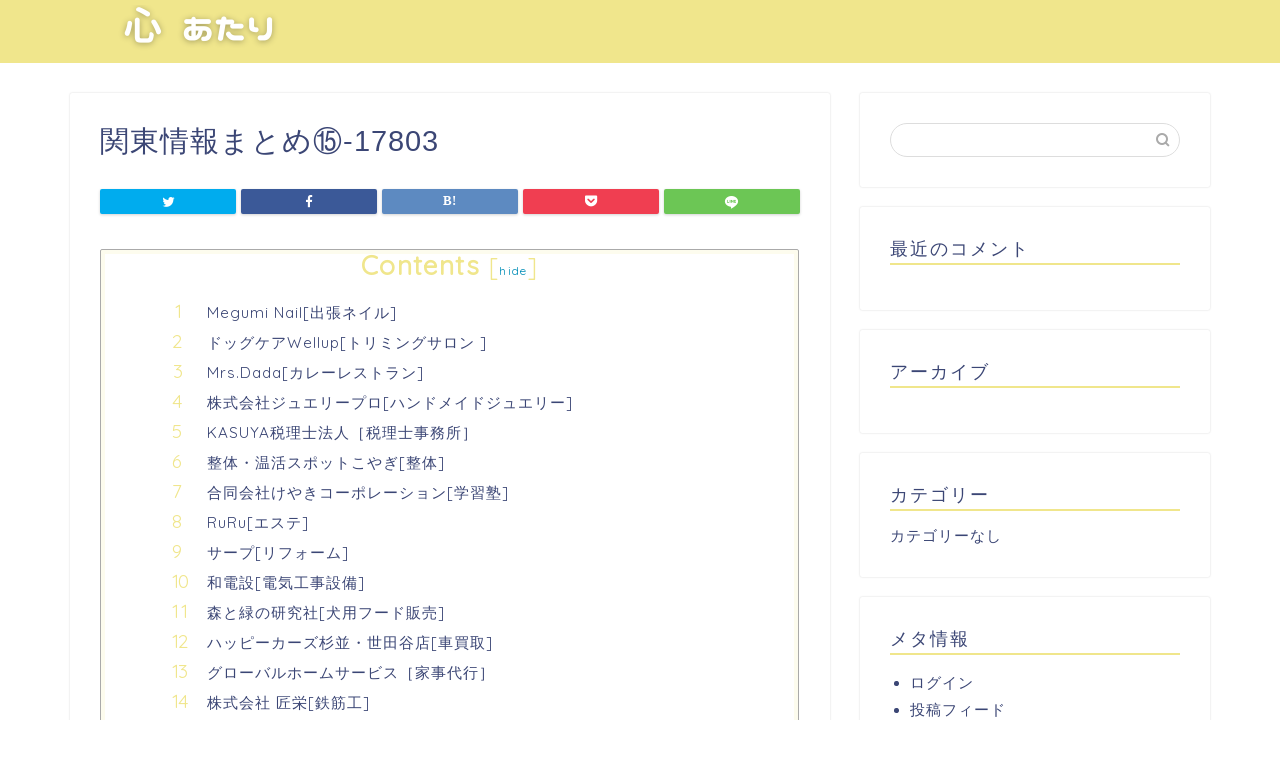

--- FILE ---
content_type: text/html; charset=UTF-8
request_url: https://chrisamerica.net/
body_size: 18948
content:
<!DOCTYPE html>
<html lang="ja">
<head prefix="og: http://ogp.me/ns# fb: http://ogp.me/ns/fb# article: http://ogp.me/ns/article#">
<meta charset="utf-8">
<meta http-equiv="X-UA-Compatible" content="IE=edge">
<meta name="viewport" content="width=device-width, initial-scale=1">
<!-- ここからOGP -->
<meta property="og:type" content="blog">
<meta property="og:title" content="関東情報まとめ⑮-17803｜心あたり"> 
<meta property="og:url" content="https://chrisamerica.net/"> 
<meta property="og:description" content="Megumi Nail[出張ネイル] ネイルをしたいけれどサロンまでなかなか行くことができず諦めている方もいらっしゃるの"> 
<meta property="og:image" content="https://chrisamerica.net/wp-content/themes/jin/img/bg_default.jpg">
<meta property="og:site_name" content="心あたり">
<meta property="fb:admins" content="">
<meta name="twitter:card" content="summary">
<!-- ここまでOGP --> 
<meta name="description" itemprop="description" content="">
<meta name="description" itemprop="description" content="Megumi Nail[出張ネイル] ネイルをしたいけれどサロンまでなかなか行くことができず諦めている方もいらっしゃるの" >

<title>心あたり</title>
<link rel='dns-prefetch' href='//chrisamerica.net' />
<link rel='dns-prefetch' href='//ajax.googleapis.com' />
<link rel='dns-prefetch' href='//cdnjs.cloudflare.com' />
<link rel='dns-prefetch' href='//use.fontawesome.com' />
<link rel='dns-prefetch' href='//s.w.org' />
<link rel="alternate" type="application/rss+xml" title="心あたり &raquo; フィード" href="https://chrisamerica.net/feed/" />
<link rel="alternate" type="application/rss+xml" title="心あたり &raquo; コメントフィード" href="https://chrisamerica.net/comments/feed/" />
		<script type="text/javascript">
			window._wpemojiSettings = {"baseUrl":"https:\/\/s.w.org\/images\/core\/emoji\/12.0.0-1\/72x72\/","ext":".png","svgUrl":"https:\/\/s.w.org\/images\/core\/emoji\/12.0.0-1\/svg\/","svgExt":".svg","source":{"concatemoji":"https:\/\/chrisamerica.net\/wp-includes\/js\/wp-emoji-release.min.js?ver=5.3.6"}};
			!function(e,a,t){var r,n,o,i,p=a.createElement("canvas"),s=p.getContext&&p.getContext("2d");function c(e,t){var a=String.fromCharCode;s.clearRect(0,0,p.width,p.height),s.fillText(a.apply(this,e),0,0);var r=p.toDataURL();return s.clearRect(0,0,p.width,p.height),s.fillText(a.apply(this,t),0,0),r===p.toDataURL()}function l(e){if(!s||!s.fillText)return!1;switch(s.textBaseline="top",s.font="600 32px Arial",e){case"flag":return!c([127987,65039,8205,9895,65039],[127987,65039,8203,9895,65039])&&(!c([55356,56826,55356,56819],[55356,56826,8203,55356,56819])&&!c([55356,57332,56128,56423,56128,56418,56128,56421,56128,56430,56128,56423,56128,56447],[55356,57332,8203,56128,56423,8203,56128,56418,8203,56128,56421,8203,56128,56430,8203,56128,56423,8203,56128,56447]));case"emoji":return!c([55357,56424,55356,57342,8205,55358,56605,8205,55357,56424,55356,57340],[55357,56424,55356,57342,8203,55358,56605,8203,55357,56424,55356,57340])}return!1}function d(e){var t=a.createElement("script");t.src=e,t.defer=t.type="text/javascript",a.getElementsByTagName("head")[0].appendChild(t)}for(i=Array("flag","emoji"),t.supports={everything:!0,everythingExceptFlag:!0},o=0;o<i.length;o++)t.supports[i[o]]=l(i[o]),t.supports.everything=t.supports.everything&&t.supports[i[o]],"flag"!==i[o]&&(t.supports.everythingExceptFlag=t.supports.everythingExceptFlag&&t.supports[i[o]]);t.supports.everythingExceptFlag=t.supports.everythingExceptFlag&&!t.supports.flag,t.DOMReady=!1,t.readyCallback=function(){t.DOMReady=!0},t.supports.everything||(n=function(){t.readyCallback()},a.addEventListener?(a.addEventListener("DOMContentLoaded",n,!1),e.addEventListener("load",n,!1)):(e.attachEvent("onload",n),a.attachEvent("onreadystatechange",function(){"complete"===a.readyState&&t.readyCallback()})),(r=t.source||{}).concatemoji?d(r.concatemoji):r.wpemoji&&r.twemoji&&(d(r.twemoji),d(r.wpemoji)))}(window,document,window._wpemojiSettings);
		</script>
		<style type="text/css">
img.wp-smiley,
img.emoji {
	display: inline !important;
	border: none !important;
	box-shadow: none !important;
	height: 1em !important;
	width: 1em !important;
	margin: 0 .07em !important;
	vertical-align: -0.1em !important;
	background: none !important;
	padding: 0 !important;
}
</style>
	<link rel='stylesheet' id='wp-block-library-css'  href='https://chrisamerica.net/wp-includes/css/dist/block-library/style.min.css?ver=5.3.6' type='text/css' media='all' />
<link rel='stylesheet' id='toc-screen-css'  href='https://chrisamerica.net/wp-content/plugins/table-of-contents-plus/screen.min.css?ver=2106' type='text/css' media='all' />
<link rel='stylesheet' id='theme-style-css'  href='https://chrisamerica.net/wp-content/themes/jin/style.css?ver=5.3.6' type='text/css' media='all' />
<link rel='stylesheet' id='fontawesome-style-css'  href='https://use.fontawesome.com/releases/v5.6.3/css/all.css?ver=5.3.6' type='text/css' media='all' />
<link rel='stylesheet' id='swiper-style-css'  href='https://cdnjs.cloudflare.com/ajax/libs/Swiper/4.0.7/css/swiper.min.css?ver=5.3.6' type='text/css' media='all' />
<link rel='https://api.w.org/' href='https://chrisamerica.net/wp-json/' />
<link rel="canonical" href="https://chrisamerica.net/" />
<link rel='shortlink' href='https://chrisamerica.net/' />
<link rel="alternate" type="application/json+oembed" href="https://chrisamerica.net/wp-json/oembed/1.0/embed?url=https%3A%2F%2Fchrisamerica.net%2F" />
<link rel="alternate" type="text/xml+oembed" href="https://chrisamerica.net/wp-json/oembed/1.0/embed?url=https%3A%2F%2Fchrisamerica.net%2F&#038;format=xml" />
<meta name="description" content="Contents1 Megumi Nail[出張ネイル]2 ドッグケアWellup[トリミングサロン ]3 Mrs.Dada[カレーレストラン]4 株式会社ジュエリープロ[ハンドメイドジュエリー]5 KASUYA税理士法" />		<meta property="og:url" content="https://chrisamerica.net/" />
		<meta property="og:title" content="心あたり" />
		<meta property="og:description" content="Contents1 Megumi Nail[出張ネイル]2 ドッグケアWellup[トリミングサロン ]3 Mrs.Dada[カレーレストラン]4 株式会社ジュエリープロ[ハンドメイドジュエリー]5 KASUYA税理士法" />
		<meta property="og:image" content="https://chrisamerica.net/wp-content/plugins/the-sonic-seo/main/../images/no-image.gif" />
		<meta property="og:type" content="website" />
		<meta name="note:card" content="https://chrisamerica.net/wp-content/plugins/the-sonic-seo/main/../images/no-image.gif">
		<meta name="twitter:card" content="summary_large_image" />
		<meta name="twitter:site" content="https://chrisamerica.net/" />
		<meta name="twitter:player" content="" />
		<meta property="fb:app_id" content="" />
			<style type="text/css">
		#wrapper{
							background-color: #fff;
				background-image: url();
					}
		.related-entry-headline-text span:before,
		#comment-title span:before,
		#reply-title span:before{
			background-color: #f0e68c;
			border-color: #f0e68c!important;
		}
		
		#breadcrumb:after,
		#page-top a{	
			background-color: #f0e68c;
		}
				footer{
			background-color: #f0e68c;
		}
		.footer-inner a,
		#copyright,
		#copyright-center{
			border-color: #fff!important;
			color: #fff!important;
		}
		#footer-widget-area
		{
			border-color: #fff!important;
		}
				.page-top-footer a{
			color: #f0e68c!important;
		}
				#breadcrumb ul li,
		#breadcrumb ul li a{
			color: #f0e68c!important;
		}
		
		body,
		a,
		a:link,
		a:visited,
		.my-profile,
		.widgettitle,
		.tabBtn-mag label{
			color: #3b4675;
		}
		a:hover{
			color: #008db7;
		}
						.widget_nav_menu ul > li > a:before,
		.widget_categories ul > li > a:before,
		.widget_pages ul > li > a:before,
		.widget_recent_entries ul > li > a:before,
		.widget_archive ul > li > a:before,
		.widget_archive form:after,
		.widget_categories form:after,
		.widget_nav_menu ul > li > ul.sub-menu > li > a:before,
		.widget_categories ul > li > .children > li > a:before,
		.widget_pages ul > li > .children > li > a:before,
		.widget_nav_menu ul > li > ul.sub-menu > li > ul.sub-menu li > a:before,
		.widget_categories ul > li > .children > li > .children li > a:before,
		.widget_pages ul > li > .children > li > .children li > a:before{
			color: #f0e68c;
		}
		.widget_nav_menu ul .sub-menu .sub-menu li a:before{
			background-color: #3b4675!important;
		}
		footer .footer-widget,
		footer .footer-widget a,
		footer .footer-widget ul li,
		.footer-widget.widget_nav_menu ul > li > a:before,
		.footer-widget.widget_categories ul > li > a:before,
		.footer-widget.widget_recent_entries ul > li > a:before,
		.footer-widget.widget_pages ul > li > a:before,
		.footer-widget.widget_archive ul > li > a:before,
		footer .widget_tag_cloud .tagcloud a:before{
			color: #fff!important;
			border-color: #fff!important;
		}
		footer .footer-widget .widgettitle{
			color: #fff!important;
			border-color: #ffcd44!important;
		}
		footer .widget_nav_menu ul .children .children li a:before,
		footer .widget_categories ul .children .children li a:before,
		footer .widget_nav_menu ul .sub-menu .sub-menu li a:before{
			background-color: #fff!important;
		}
		#drawernav a:hover,
		.post-list-title,
		#prev-next p,
		#toc_container .toc_list li a{
			color: #3b4675!important;
		}
		
		#header-box{
			background-color: #f0e68c;
		}
						@media (min-width: 768px) {
		#header-box .header-box10-bg:before,
		#header-box .header-box11-bg:before{
			border-radius: 2px;
		}
		}
										@media (min-width: 768px) {
			.top-image-meta{
				margin-top: calc(0px - 30px);
			}
		}
		@media (min-width: 1200px) {
			.top-image-meta{
				margin-top: calc(0px);
			}
		}
				.pickup-contents:before{
			background-color: #f0e68c!important;
		}
		
		.main-image-text{
			color: #555;
		}
		.main-image-text-sub{
			color: #555;
		}
		
						#site-info{
			padding-top: 5px!important;
			padding-bottom: 5px!important;
		}
				
		#site-info span a{
			color: #f4f4f4!important;
		}
		
				#headmenu .headsns .line a svg{
			fill: #f4f4f4!important;
		}
		#headmenu .headsns a,
		#headmenu{
			color: #f4f4f4!important;
			border-color:#f4f4f4!important;
		}
						.profile-follow .line-sns a svg{
			fill: #f0e68c!important;
		}
		.profile-follow .line-sns a:hover svg{
			fill: #ffcd44!important;
		}
		.profile-follow a{
			color: #f0e68c!important;
			border-color:#f0e68c!important;
		}
		.profile-follow a:hover,
		#headmenu .headsns a:hover{
			color:#ffcd44!important;
			border-color:#ffcd44!important;
		}
				.search-box:hover{
			color:#ffcd44!important;
			border-color:#ffcd44!important;
		}
				#header #headmenu .headsns .line a:hover svg{
			fill:#ffcd44!important;
		}
		.cps-icon-bar,
		#navtoggle:checked + .sp-menu-open .cps-icon-bar{
			background-color: #f4f4f4;
		}
		#nav-container{
			background-color: #fff;
		}
		.menu-box .menu-item svg{
			fill:#f4f4f4;
		}
		#drawernav ul.menu-box > li > a,
		#drawernav2 ul.menu-box > li > a,
		#drawernav3 ul.menu-box > li > a,
		#drawernav4 ul.menu-box > li > a,
		#drawernav5 ul.menu-box > li > a,
		#drawernav ul.menu-box > li.menu-item-has-children:after,
		#drawernav2 ul.menu-box > li.menu-item-has-children:after,
		#drawernav3 ul.menu-box > li.menu-item-has-children:after,
		#drawernav4 ul.menu-box > li.menu-item-has-children:after,
		#drawernav5 ul.menu-box > li.menu-item-has-children:after{
			color: #f4f4f4!important;
		}
		#drawernav ul.menu-box li a,
		#drawernav2 ul.menu-box li a,
		#drawernav3 ul.menu-box li a,
		#drawernav4 ul.menu-box li a,
		#drawernav5 ul.menu-box li a{
			font-size: 14px!important;
		}
		#drawernav3 ul.menu-box > li{
			color: #3b4675!important;
		}
		#drawernav4 .menu-box > .menu-item > a:after,
		#drawernav3 .menu-box > .menu-item > a:after,
		#drawernav .menu-box > .menu-item > a:after{
			background-color: #f4f4f4!important;
		}
		#drawernav2 .menu-box > .menu-item:hover,
		#drawernav5 .menu-box > .menu-item:hover{
			border-top-color: #f0e68c!important;
		}
				.cps-info-bar a{
			background-color: #ffcd44!important;
		}
				@media (min-width: 768px) {
			.post-list-mag .post-list-item:not(:nth-child(2n)){
				margin-right: 2.6%;
			}
		}
				@media (min-width: 768px) {
			#tab-1:checked ~ .tabBtn-mag li [for="tab-1"]:after,
			#tab-2:checked ~ .tabBtn-mag li [for="tab-2"]:after,
			#tab-3:checked ~ .tabBtn-mag li [for="tab-3"]:after,
			#tab-4:checked ~ .tabBtn-mag li [for="tab-4"]:after{
				border-top-color: #f0e68c!important;
			}
			.tabBtn-mag label{
				border-bottom-color: #f0e68c!important;
			}
		}
		#tab-1:checked ~ .tabBtn-mag li [for="tab-1"],
		#tab-2:checked ~ .tabBtn-mag li [for="tab-2"],
		#tab-3:checked ~ .tabBtn-mag li [for="tab-3"],
		#tab-4:checked ~ .tabBtn-mag li [for="tab-4"],
		#prev-next a.next:after,
		#prev-next a.prev:after,
		.more-cat-button a:hover span:before{
			background-color: #f0e68c!important;
		}
		

		.swiper-slide .post-list-cat,
		.post-list-mag .post-list-cat,
		.post-list-mag3col .post-list-cat,
		.post-list-mag-sp1col .post-list-cat,
		.swiper-pagination-bullet-active,
		.pickup-cat,
		.post-list .post-list-cat,
		#breadcrumb .bcHome a:hover span:before,
		.popular-item:nth-child(1) .pop-num,
		.popular-item:nth-child(2) .pop-num,
		.popular-item:nth-child(3) .pop-num{
			background-color: #ffcd44!important;
		}
		.sidebar-btn a,
		.profile-sns-menu{
			background-color: #ffcd44!important;
		}
		.sp-sns-menu a,
		.pickup-contents-box a:hover .pickup-title{
			border-color: #f0e68c!important;
			color: #f0e68c!important;
		}
				.pro-line svg{
			fill: #f0e68c!important;
		}
		.cps-post-cat a,
		.meta-cat,
		.popular-cat{
			background-color: #ffcd44!important;
			border-color: #ffcd44!important;
		}
		.tagicon,
		.tag-box a,
		#toc_container .toc_list > li,
		#toc_container .toc_title{
			color: #f0e68c!important;
		}
		.widget_tag_cloud a::before{
			color: #3b4675!important;
		}
		.tag-box a,
		#toc_container:before{
			border-color: #f0e68c!important;
		}
		.cps-post-cat a:hover{
			color: #008db7!important;
		}
		.pagination li:not([class*="current"]) a:hover,
		.widget_tag_cloud a:hover{
			background-color: #f0e68c!important;
		}
		.pagination li:not([class*="current"]) a:hover{
			opacity: 0.5!important;
		}
		.pagination li.current a{
			background-color: #f0e68c!important;
			border-color: #f0e68c!important;
		}
		.nextpage a:hover span {
			color: #f0e68c!important;
			border-color: #f0e68c!important;
		}
		.cta-content:before{
			background-color: #6FBFCA!important;
		}
		.cta-text,
		.info-title{
			color: #fff!important;
		}
		#footer-widget-area.footer_style1 .widgettitle{
			border-color: #ffcd44!important;
		}
		.sidebar_style1 .widgettitle,
		.sidebar_style5 .widgettitle{
			border-color: #f0e68c!important;
		}
		.sidebar_style2 .widgettitle,
		.sidebar_style4 .widgettitle,
		.sidebar_style6 .widgettitle,
		#home-bottom-widget .widgettitle,
		#home-top-widget .widgettitle,
		#post-bottom-widget .widgettitle,
		#post-top-widget .widgettitle{
			background-color: #f0e68c!important;
		}
		#home-bottom-widget .widget_search .search-box input[type="submit"],
		#home-top-widget .widget_search .search-box input[type="submit"],
		#post-bottom-widget .widget_search .search-box input[type="submit"],
		#post-top-widget .widget_search .search-box input[type="submit"]{
			background-color: #ffcd44!important;
		}
		
		.tn-logo-size{
			font-size: 100%!important;
		}
		@media (min-width: 768px) {
		.tn-logo-size img{
			width: calc(100%*2.2)!important;
		}
		}
		@media (min-width: 1200px) {
		.tn-logo-size img{
			width: 100%!important;
		}
		}
		.sp-logo-size{
			font-size: 100%!important;
		}
		.sp-logo-size img{
			width: 100%!important;
		}
				.cps-post-main ul > li:before,
		.cps-post-main ol > li:before{
			background-color: #ffcd44!important;
		}
		.profile-card .profile-title{
			background-color: #f0e68c!important;
		}
		.profile-card{
			border-color: #f0e68c!important;
		}
		.cps-post-main a{
			color:#008db7;
		}
		.cps-post-main .marker{
			background: -webkit-linear-gradient( transparent 60%, #ffcedb 0% ) ;
			background: linear-gradient( transparent 60%, #ffcedb 0% ) ;
		}
		.cps-post-main .marker2{
			background: -webkit-linear-gradient( transparent 60%, #a9eaf2 0% ) ;
			background: linear-gradient( transparent 60%, #a9eaf2 0% ) ;
		}
		
		
		.simple-box1{
			border-color:#ef9b9b!important;
		}
		.simple-box2{
			border-color:#f2bf7d!important;
		}
		.simple-box3{
			border-color:#b5e28a!important;
		}
		.simple-box4{
			border-color:#7badd8!important;
		}
		.simple-box4:before{
			background-color: #7badd8;
		}
		.simple-box5{
			border-color:#e896c7!important;
		}
		.simple-box5:before{
			background-color: #e896c7;
		}
		.simple-box6{
			background-color:#fffdef!important;
		}
		.simple-box7{
			border-color:#def1f9!important;
		}
		.simple-box7:before{
			background-color:#def1f9!important;
		}
		.simple-box8{
			border-color:#96ddc1!important;
		}
		.simple-box8:before{
			background-color:#96ddc1!important;
		}
		.simple-box9:before{
			background-color:#e1c0e8!important;
		}
				.simple-box9:after{
			border-color:#e1c0e8 #e1c0e8 #fff #fff!important;
		}
				
		.kaisetsu-box1:before,
		.kaisetsu-box1-title{
			background-color:#ffb49e!important;
		}
		.kaisetsu-box2{
			border-color:#89c2f4!important;
		}
		.kaisetsu-box2-title{
			background-color:#89c2f4!important;
		}
		.kaisetsu-box4{
			border-color:#ea91a9!important;
		}
		.kaisetsu-box4-title{
			background-color:#ea91a9!important;
		}
		.kaisetsu-box5:before{
			background-color:#57b3ba!important;
		}
		.kaisetsu-box5-title{
			background-color:#57b3ba!important;
		}
		
		.concept-box1{
			border-color:#85db8f!important;
		}
		.concept-box1:after{
			background-color:#85db8f!important;
		}
		.concept-box1:before{
			content:"ポイント"!important;
			color:#85db8f!important;
		}
		.concept-box2{
			border-color:#f7cf6a!important;
		}
		.concept-box2:after{
			background-color:#f7cf6a!important;
		}
		.concept-box2:before{
			content:"注意点"!important;
			color:#f7cf6a!important;
		}
		.concept-box3{
			border-color:#86cee8!important;
		}
		.concept-box3:after{
			background-color:#86cee8!important;
		}
		.concept-box3:before{
			content:"良い例"!important;
			color:#86cee8!important;
		}
		.concept-box4{
			border-color:#ed8989!important;
		}
		.concept-box4:after{
			background-color:#ed8989!important;
		}
		.concept-box4:before{
			content:"悪い例"!important;
			color:#ed8989!important;
		}
		.concept-box5{
			border-color:#9e9e9e!important;
		}
		.concept-box5:after{
			background-color:#9e9e9e!important;
		}
		.concept-box5:before{
			content:"参考"!important;
			color:#9e9e9e!important;
		}
		.concept-box6{
			border-color:#8eaced!important;
		}
		.concept-box6:after{
			background-color:#8eaced!important;
		}
		.concept-box6:before{
			content:"メモ"!important;
			color:#8eaced!important;
		}
		
		.innerlink-box1,
		.blog-card{
			border-color:#73bc9b!important;
		}
		.innerlink-box1-title{
			background-color:#73bc9b!important;
			border-color:#73bc9b!important;
		}
		.innerlink-box1:before,
		.blog-card-hl-box{
			background-color:#73bc9b!important;
		}
				
		.color-button01 a,
		.color-button01 a:hover,
		.color-button01:before{
			background-color: #008db7!important;
		}
		.top-image-btn-color a,
		.top-image-btn-color a:hover,
		.top-image-btn-color:before{
			background-color: #ffcd44!important;
		}
		.color-button02 a,
		.color-button02 a:hover,
		.color-button02:before{
			background-color: #d9333f!important;
		}
		
		.color-button01-big a,
		.color-button01-big a:hover,
		.color-button01-big:before{
			background-color: #3296d1!important;
		}
		.color-button01-big a,
		.color-button01-big:before{
			border-radius: 5px!important;
		}
		.color-button01-big a{
			padding-top: 20px!important;
			padding-bottom: 20px!important;
		}
		
		.color-button02-big a,
		.color-button02-big a:hover,
		.color-button02-big:before{
			background-color: #83d159!important;
		}
		.color-button02-big a,
		.color-button02-big:before{
			border-radius: 5px!important;
		}
		.color-button02-big a{
			padding-top: 20px!important;
			padding-bottom: 20px!important;
		}
				.color-button01-big{
			width: 75%!important;
		}
		.color-button02-big{
			width: 75%!important;
		}
				
		
					.top-image-btn-color:before,
			.color-button01:before,
			.color-button02:before,
			.color-button01-big:before,
			.color-button02-big:before{
				bottom: -1px;
				left: -1px;
				width: 100%;
				height: 100%;
				border-radius: 6px;
				box-shadow: 0px 1px 5px 0px rgba(0, 0, 0, 0.25);
				-webkit-transition: all .4s;
				transition: all .4s;
			}
			.top-image-btn-color a:hover,
			.color-button01 a:hover,
			.color-button02 a:hover,
			.color-button01-big a:hover,
			.color-button02-big a:hover{
				-webkit-transform: translateY(2px);
				transform: translateY(2px);
				-webkit-filter: brightness(0.95);
				 filter: brightness(0.95);
			}
			.top-image-btn-color:hover:before,
			.color-button01:hover:before,
			.color-button02:hover:before,
			.color-button01-big:hover:before,
			.color-button02-big:hover:before{
				-webkit-transform: translateY(2px);
				transform: translateY(2px);
				box-shadow: none!important;
			}
				
		.h2-style01 h2,
		.h2-style02 h2:before,
		.h2-style03 h2,
		.h2-style04 h2:before,
		.h2-style05 h2,
		.h2-style07 h2:before,
		.h2-style07 h2:after,
		.h3-style03 h3:before,
		.h3-style02 h3:before,
		.h3-style05 h3:before,
		.h3-style07 h3:before,
		.h2-style08 h2:after,
		.h2-style10 h2:before,
		.h2-style10 h2:after,
		.h3-style02 h3:after,
		.h4-style02 h4:before{
			background-color: #f0e68c!important;
		}
		.h3-style01 h3,
		.h3-style04 h3,
		.h3-style05 h3,
		.h3-style06 h3,
		.h4-style01 h4,
		.h2-style02 h2,
		.h2-style08 h2,
		.h2-style08 h2:before,
		.h2-style09 h2,
		.h4-style03 h4{
			border-color: #f0e68c!important;
		}
		.h2-style05 h2:before{
			border-top-color: #f0e68c!important;
		}
		.h2-style06 h2:before,
		.sidebar_style3 .widgettitle:after{
			background-image: linear-gradient(
				-45deg,
				transparent 25%,
				#f0e68c 25%,
				#f0e68c 50%,
				transparent 50%,
				transparent 75%,
				#f0e68c 75%,
				#f0e68c			);
		}
				.jin-h2-icons.h2-style02 h2 .jic:before,
		.jin-h2-icons.h2-style04 h2 .jic:before,
		.jin-h2-icons.h2-style06 h2 .jic:before,
		.jin-h2-icons.h2-style07 h2 .jic:before,
		.jin-h2-icons.h2-style08 h2 .jic:before,
		.jin-h2-icons.h2-style09 h2 .jic:before,
		.jin-h2-icons.h2-style10 h2 .jic:before,
		.jin-h3-icons.h3-style01 h3 .jic:before,
		.jin-h3-icons.h3-style02 h3 .jic:before,
		.jin-h3-icons.h3-style03 h3 .jic:before,
		.jin-h3-icons.h3-style04 h3 .jic:before,
		.jin-h3-icons.h3-style05 h3 .jic:before,
		.jin-h3-icons.h3-style06 h3 .jic:before,
		.jin-h3-icons.h3-style07 h3 .jic:before,
		.jin-h4-icons.h4-style01 h4 .jic:before,
		.jin-h4-icons.h4-style02 h4 .jic:before,
		.jin-h4-icons.h4-style03 h4 .jic:before,
		.jin-h4-icons.h4-style04 h4 .jic:before{
			color:#f0e68c;
		}
		
		@media all and (-ms-high-contrast:none){
			*::-ms-backdrop, .color-button01:before,
			.color-button02:before,
			.color-button01-big:before,
			.color-button02-big:before{
				background-color: #595857!important;
			}
		}
		
		.jin-lp-h2 h2,
		.jin-lp-h2 h2{
			background-color: transparent!important;
			border-color: transparent!important;
			color: #3b4675!important;
		}
		.jincolumn-h3style2{
			border-color:#f0e68c!important;
		}
		.jinlph2-style1 h2:first-letter{
			color:#f0e68c!important;
		}
		.jinlph2-style2 h2,
		.jinlph2-style3 h2{
			border-color:#f0e68c!important;
		}
		.jin-photo-title .jin-fusen1-down,
		.jin-photo-title .jin-fusen1-even,
		.jin-photo-title .jin-fusen1-up{
			border-left-color:#f0e68c;
		}
		.jin-photo-title .jin-fusen2,
		.jin-photo-title .jin-fusen3{
			background-color:#f0e68c;
		}
		.jin-photo-title .jin-fusen2:before,
		.jin-photo-title .jin-fusen3:before {
			border-top-color: #f0e68c;
		}
		
		
	</style>
<style type="text/css">.recentcomments a{display:inline !important;padding:0 !important;margin:0 !important;}</style><link rel="icon" href="https://chrisamerica.net/wp-content/uploads/sites/96/cropped-d1db254b79fc4d67fe4f2503be18f679efc6d21bc7cb5b61457721064d6f7e85-32x32.png" sizes="32x32" />
<link rel="icon" href="https://chrisamerica.net/wp-content/uploads/sites/96/cropped-d1db254b79fc4d67fe4f2503be18f679efc6d21bc7cb5b61457721064d6f7e85-192x192.png" sizes="192x192" />
<link rel="apple-touch-icon-precomposed" href="https://chrisamerica.net/wp-content/uploads/sites/96/cropped-d1db254b79fc4d67fe4f2503be18f679efc6d21bc7cb5b61457721064d6f7e85-180x180.png" />
<meta name="msapplication-TileImage" content="https://chrisamerica.net/wp-content/uploads/sites/96/cropped-d1db254b79fc4d67fe4f2503be18f679efc6d21bc7cb5b61457721064d6f7e85-270x270.png" />
<style>:root .has-tsnc-black-color{color: #000;}:root .has-tsnc-black-background-color{background-color: #000;}:root .has-tsnc-white-color{color: #fff;}:root .has-tsnc-white-background-color{background-color: #fff;}:root .has-tsnc-red-color{color: #f44f4f;}:root .has-tsnc-red-background-color{background-color: #f44f4f;}:root .has-tsnc-body-background-color-color{color: #ecebe1;}:root .has-tsnc-body-background-color-background-color{background-color: #ecebe1;}:root .has-tsnc-main-color-color{color: #00b1c3;}:root .has-tsnc-main-color-background-color{background-color: #00b1c3;}:root .has-tsnc-sub-main-color-color{color: #f9f9f9;}:root .has-tsnc-sub-main-color-background-color{background-color: #f9f9f9;}:root .has-tsnc-sub-color-color{color: #0099cc;}:root .has-tsnc-sub-color-background-color{background-color: #0099cc;}:root .has-tsnc-accent-color-color{color: #cc295f;}:root .has-tsnc-accent-color-background-color{background-color: #cc295f;}:root .has-tsnc-text-color-color{color: #333;}:root .has-tsnc-text-color-background-color{background-color: #333;}:root .has-tsnc-link-color-color{color: #0099cc;}:root .has-tsnc-link-color-background-color{background-color: #0099cc;}:root .has-tsnc-button-color-color{color: #fff;}:root .has-tsnc-button-color-background-color{background-color: #fff;}</style>



</head>
<body class="home page-template-default page page-id-19" id="nofont-style">
<div id="wrapper">

		
	<div id="scroll-content" class="animate">
	
		<!--ヘッダー-->

					<div id="header-box" class="tn_on header-box animate">
	<div id="header" class="header-type1 header animate">
				
		<div id="site-info" class="ef">
							<span class="tn-logo-size"><a href='https://chrisamerica.net/' title='心あたり' rel='home'><img src='https://chrisamerica.net/wp-content/uploads/sites/96/ed4c4afb1e7ac89073c0e40c46b03c112349a039f9ac60078b3ead3147641422.png' alt=''></a></span>
					</div>

		
	
			</div>
	
		
</div>
	
			
		<!--ヘッダー-->

		<div class="clearfix"></div>

			
											
		
	<div id="contents">

		<!--メインコンテンツ-->
		<main id="main-contents" class="main-contents article_style1 animate" itemprop="mainContentOfPage">
			
													
			<section class="cps-post-box hentry">
									<article class="cps-post">
						<header class="cps-post-header">
							<h1 class="cps-post-title entry-title" itemprop="headline">関東情報まとめ⑮-17803</h1>
							<div class="cps-post-meta vcard">
								<span class="writer fn" itemprop="author" itemscope itemtype="http://schema.org/Person"><span itemprop="name">iino</span></span>
								<span class="cps-post-date"><time class="published updated" datetime="2020-09-15T09:15:55+09:00"></time></span>
							</div>
						</header>
													<div class="cps-post-thumb" itemscope itemtype="http://schema.org/ImageObject">
															</div>
																											<div class="share-top sns-design-type01">
	<div class="sns-top">
		<ol>
			<!--ツイートボタン-->
							<li class="twitter"><a href="https://twitter.com/intent/tweet?url=https%3A%2F%2Fchrisamerica.net%2F&text=%E9%96%A2%E6%9D%B1%E6%83%85%E5%A0%B1%E3%81%BE%E3%81%A8%E3%82%81%E2%91%AE-17803 - 心あたり&via=&tw_p=tweetbutton"><i class="jic jin-ifont-twitter"></i></a>
				</li>
						<!--Facebookボタン-->
							<li class="facebook">
				<a href="https://www.facebook.com/sharer.php?src=bm&u=https%3A%2F%2Fchrisamerica.net%2F&t=%E9%96%A2%E6%9D%B1%E6%83%85%E5%A0%B1%E3%81%BE%E3%81%A8%E3%82%81%E2%91%AE-17803 - 心あたり" onclick="javascript:window.open(this.href, '', 'menubar=no,toolbar=no,resizable=yes,scrollbars=yes,height=300,width=600');return false;"><i class="jic jin-ifont-facebook-t" aria-hidden="true"></i></a>
				</li>
						<!--はてブボタン-->
							<li class="hatebu">
				<a href="http://b.hatena.ne.jp/add?mode=confirm&url=https%3A%2F%2Fchrisamerica.net%2F" onclick="javascript:window.open(this.href, '', 'menubar=no,toolbar=no,resizable=yes,scrollbars=yes,height=400,width=510');return false;" ><i class="font-hatena"></i></a>
				</li>
						<!--Poketボタン-->
							<li class="pocket">
				<a href="http://getpocket.com/edit?url=https%3A%2F%2Fchrisamerica.net%2F&title=%E9%96%A2%E6%9D%B1%E6%83%85%E5%A0%B1%E3%81%BE%E3%81%A8%E3%82%81%E2%91%AE-17803 - 心あたり"><i class="jic jin-ifont-pocket" aria-hidden="true"></i></a>
				</li>
							<li class="line">
				<a href="http://line.me/R/msg/text/?https%3A%2F%2Fchrisamerica.net%2F"><i class="jic jin-ifont-line" aria-hidden="true"></i></a>
				</li>
		</ol>
	</div>
</div>
<div class="clearfix"></div>
																			
						<div class="cps-post-main-box">
							<div class="cps-post-main    h2-style01 h3-style01 h4-style01 entry-content  " itemprop="articleBody">
								
								<div class="clearfix"></div>
	
								<div id="toc_container" class="no_bullets"><p class="toc_title">Contents</p><ul class="toc_list"><li><a href="#Megumi_Nail"><span class="toc_number toc_depth_1">1</span> Megumi Nail[出張ネイル]</a></li><li><a href="#Wellup"><span class="toc_number toc_depth_1">2</span> ドッグケアWellup[トリミングサロン ]</a></li><li><a href="#MrsDada"><span class="toc_number toc_depth_1">3</span> Mrs.Dada[カレーレストラン]</a></li><li><a href="#i"><span class="toc_number toc_depth_1">4</span> 株式会社ジュエリープロ[ハンドメイドジュエリー]</a></li><li><a href="#KASUYA"><span class="toc_number toc_depth_1">5</span> KASUYA税理士法人［税理士事務所］</a></li><li><a href="#i-2"><span class="toc_number toc_depth_1">6</span> 整体・温活スポットこやぎ[整体]</a></li><li><a href="#i-3"><span class="toc_number toc_depth_1">7</span> 合同会社けやきコーポレーション[学習塾]</a></li><li><a href="#RuRu"><span class="toc_number toc_depth_1">8</span> RuRu[エステ]</a></li><li><a href="#i-4"><span class="toc_number toc_depth_1">9</span> サープ[リフォーム]</a></li><li><a href="#i-5"><span class="toc_number toc_depth_1">10</span> 和電設[電気工事設備]</a></li><li><a href="#i-6"><span class="toc_number toc_depth_1">11</span> 森と緑の研究社[犬用フード販売]</a></li><li><a href="#i-7"><span class="toc_number toc_depth_1">12</span> ハッピーカーズ杉並・世田谷店[車買取]</a></li><li><a href="#i-8"><span class="toc_number toc_depth_1">13</span> グローバルホームサービス［家事代行］</a></li><li><a href="#i-9"><span class="toc_number toc_depth_1">14</span> 株式会社 匠栄[鉄筋工]</a></li><li><a href="#i-10"><span class="toc_number toc_depth_1">15</span> 南柏カイロプラクティック[カイロプラクティック・整体]</a></li><li><a href="#happy_house"><span class="toc_number toc_depth_1">16</span> happy house［認知症専門リハビリテーション］</a></li><li><a href="#Jewel"><span class="toc_number toc_depth_1">17</span> ネイルサロンJewel［ネイルサロン］</a></li><li><a href="#KEIO"><span class="toc_number toc_depth_1">18</span> 株式会社KEIO建設［足場工事］</a></li><li><a href="#i-11"><span class="toc_number toc_depth_1">19</span> 亀戸いわさき歯科医院［歯科医院］</a></li><li><a href="#i-12"><span class="toc_number toc_depth_1">20</span> 有限会社　ティーエムネット[電気通信工事]</a></li></ul></div>
<h2><span id="Megumi_Nail"><span id="Megumi_Nail">Megumi Nail[出張ネイル]</span></h2>
<img class="aligncenter size-medium wp-image-194" src="https://floriditabeachbar.com/wp-content/uploads/sites/183/398f656784e86918b6aa89083893d36f07fe7cb8d0ca3c092b3d507bb5e5e6c1-300x226.png" sizes="(max-width: 300px) 100vw, 300px" srcset="https://floriditabeachbar.com/wp-content/uploads/sites/183/398f656784e86918b6aa89083893d36f07fe7cb8d0ca3c092b3d507bb5e5e6c1-300x226.png 300w, https://floriditabeachbar.com/wp-content/uploads/sites/183/398f656784e86918b6aa89083893d36f07fe7cb8d0ca3c092b3d507bb5e5e6c1.png 521w" alt="" width="300" height="226" />
<p>ネイルをしたいけれどサロンまでなかなか行くことができず諦めている方もいらっしゃるのではないでしょうか。</p>
<p>東京の国立周辺で出張ネイルのサービスを行っている『Megumi Nail』をおすすめします。ペアやグループだとお得に利用することができます。3人以上の場合出張費が無料になるのでとてもお得です。</p>
<p>実力講師陣が巻き爪や嚙み爪、深爪、あらゆる爪の悩みやトラブルを解決し、高技術なアートも自宅で体感することができます。</p>
<p>【アクセス】<br />
・店舗名<br />
Megumi Nail</p>
<p>・住所<br />
<a href="https://meguminail.net/">東京都国立市中1-18-30 国立スカイビル201</a></p>
<p>・電話番号<br />
042-505-4290</p>
<p>・営業時間<br />
5:00 〜 21:00</p>
<p>・URL<br />
https://meguminail.net/</p>
<p>・提供サービス<br />
<a href="https://meguminail.net/">東京にある出張 ネイル</a>は、</p>
<p>東京のキッズスペース付きネイルスクール・Megumi Nailでビューティーケア</p>
<h2><span id="Wellup"><span id="Wellup">ドッグケアWellup[トリミングサロン ]</span></h2>
<img class="aligncenter" src="https://dogcare-wellup.jp/_img/ja/resource/9/logo//" alt="ドッグケアWellup" />
<p>愛犬のトリミングをしたいけれどどこにしようかと悩まれている方いらっしゃいませんか？<br />
大切なワンちゃんのトリミングサロンは安心して任せられるサロンに頼みたいですよね。</p>
<p>そんな方におすすめなのが、所沢にあるアットホームなトリミングサロン『ドッグケアWellup』です。自宅で優しいトリミングを行っており、カウンセリングを重視してそれぞれのワンちゃんに合った内容を提案してくれます。</p>
<p>シャンプー選びやデザインカットなど個性に合わせたお手入れを行うがサロンのこだわりです。所沢でアットホームなトリミングサロンをお探しの方は『ドッグケアWellup』へ相談してみましょう。</p>
<p>【アクセス】<br />
・サロン名<br />
ドッグケアWellup</p>
<p>・住所<br />
〒359-0038<br />
<a href="https://dogcare-wellup.jp/">埼玉県所沢市北秋津464-8</a></p>
<p>・電話番号<br />
080-5682-3035</p>
<p>・営業時間<br />
9:00 〜 18:00</p>
<p>・URL<br />
https://dogcare-wellup.jp/</p>
<p>・提供サービス<br />
<a href="https://dogcare-wellup.jp/">所沢市にあるトリミング</a>は、</p>
<p>所沢でワンちゃんに優しいトリミングサロンをお探しならドッグケアWellup</p>
<h2><span id="MrsDada">Mrs.Dada[カレーレストラン]</span></h2>
<img class="aligncenter" src="https://mrs-dada.jp/_img/ja/resource/3/logo/" alt="ロゴ" width="209" height="153" />
<p>カレーだけでなくてサイドメニューも楽しみたい…という方もいるのではないでしょうか。<br />
カレーにこだわりが強く、サイドメニューの種類が少ないというカレー屋さんも中にはありますよね。せっかくならカレー以外も楽しみたいはずです。</p>
<p>そんな方には、サイドメニューにもこだわっているカレー屋さんがおすすめです。</p>
<p>中央区銀座一丁目にある『Mrs.Dada』は、ドリンクやスイーツにもこだわっているので、豊富な種類の中から好きなものを選ぶことができます。</p>
<p>【アクセス】<br />
・店舗名<br />
Mrs.Dada</p>
<p>・住所<br />
<a href="https://mrs-dada.jp/">東京都中央区銀座1-14-10 松楠ビル B1F</a></p>
<p>・電話番号<br />
03-6875-2753</p>
<p>・営業時間<br />
11:00～15:00 17:00～20:00</p>
<p>・URL<br />
https://mrs-dada.jp/</p>
<p>・提供サービス<br />
<a href="https://mrs-dada.jp/">銀座一丁目にあるカレー</a>専門店は、</p>
<p>様々な種類のカレーを楽しむことができるMrs.Dadaへ。</p>
<h2><span id="i"><span id="i-7">株式会社ジュエリープロ[ハンドメイドジュエリー]</span></h2>
<img class="aligncenter" src="https://jewelry-pro.com/_img/ja/resource/3/logo/" alt="ロゴ" width="139" height="139" />
<p>結婚指輪やペアリングをハンドメイド制作してもらえたら素敵ですよね。<br />
でもオーダーメイドは高価なイメージがあって躊躇される方も多いようです。<br />
素人では価格判断が難しいジュエリーですから、誠実な対応ができる業者に依頼しましょう。</p>
<p>東京都台東区の『株式会社ジュエリープロ』は経験豊富なジュエリーデザイナーがお客様の要望を形にしてくれます。<br />
まずは気軽に相談してみてください。<br />
世界でただ一つのペアリング、価格もデザインも全て満足して身に着けたいですね。</p>
<p>【アクセス】<br />
・店舗名<br />
<a href="https://jewelry-pro.com/">株式会社ジュエリープロ</a></p>
<p>・住所<br />
東京都台東区台東4-5-7 増田ビル1Ｆ</p>
<p>・電話番号<br />
03-5818-1015</p>
<p>・営業時間<br />
10：30～20：00</p>
<p>・URL<br />
https://jewelry-pro.com/</p>
<p>・提供サービス<br />
<a href="https://jewelry-pro.com/">台東区にあるジュエリー ハンドメイド</a>は、</p>
<p>お客様の個性と魅力を引き出す世界に一つだけの素敵なジュエリーをお作りし、お客様の元へ届けてくれる株式会社ジュエリープロに相談しましょう。</p>
<h2><span id="KASUYA">KASUYA税理士法人［税理士事務所］</span></h2>
<img class="size-full wp-image-33 aligncenter" src="https://chrisamerica.net/wp-content/uploads/sites/96/2052e57ce70db8ba1a388174479b31026c490f9a6a4d8774af67a71d86336e75.png" alt="" width="174" height="34" />
<p>残りの人生を有意義に過ごしたいけど、終活に追われて全然楽しめない…という方もいるのではないでしょうか。<br />
残された時間を有意義に過ごしたいのは誰しもが思うことですが、後のことを考えてしっかり準備しておきたいですよね。</p>
<p>そんな方には、終活などの面倒な手続きを全て任せられる税理士事務所がおすすめです。</p>
<p>東京都世田谷区にある『KASUYA税理士法人』は、終活の準備や実際の手続きをプロに任せることができるため、お客様の負担が減り残りの人生を有意義に過ごせます</p>
<p>【アクセス】<br />
・会社名<br />
KASUYA税理士法人</p>
<p>・住所<br />
<a href="https://kasuya-tax.com/">東京都世田谷区用賀4-9-19</a></p>
<p>・電話番号<br />
03-3700-0022</p>
<p>・営業時間<br />
9：00～17：00</p>
<p>・URL<br />
https://kasuya-tax.com/</p>
<p>・提供サービス<br />
<a href="https://kasuya-tax.com/">世田谷にある相続</a>は、</p>
<p>世田谷で相続のご相談はKASUYA税理士法人へ 豊富な実績</p>
<h2><span id="i-2">整体・温活スポットこやぎ[整体]</span></h2>
<img class="aligncenter" src="https://koyagi.jp/_img/ja/resource/3/logo/" alt="ロゴ" />
<p>冷えを体質だからと諦めてしまっていませんか？<br />
冷えは放っておくと、肩こりや生理不順、下痢や便秘などのあらゆる不調に原因にもなってしまいます。</p>
<p>そんな冷えに関するお悩みも、整体によって血液循環を改善し、自律神経を整えていくことで緩和できます。<br />
そして何度か通院いただくことによって、冷えにくい身体へと体質を変えていけます。<br />
体質だと諦めてしまう前に、是非「整体・温活スポットこやぎ」へかけこんでみてください。橋本駅すぐそばにございます。</p>
<p>【アクセス】<br />
・店舗名<br />
整体・温活スポットこやぎ(こやぎカイロ整体院)</p>
<p>・住所<br />
<a href="https://koyagi.jp/">神奈川県相模原市緑区橋本3-19-21 ハピニス・ライフ3-B</a></p>
<p>・電話番号<br />
042-703-5185</p>
<p>・営業時間<br />
10：00～20：00</p>
<p>・URL<br />
https://koyagi.jp/</p>
<p>・提供サービス<br />
<a href="https://koyagi.jp/">橋本で整体をお探しの方は、</a></p>
<p>長年の辛い症状も改善してくれる整体・温活スポットこやぎへ相談してみましょう。</p>
<h2><span id="i-3">合同会社けやきコーポレーション[学習塾]</span></h2>
<img class="aligncenter" src="https://kobetsushidou-keyaki.com/_img/ja/resource/3/logo/" alt="ロゴ" />
<p>学習塾では、いかに集中して勉強できるかが重要です。<br />
学校と違って、義務ではない学習をする場なのに勉強に集中できないというのは問題ですよね。<br />
これは、快適さというだけでなく安全や安心も重要ですが、勉強環境が整っている学習塾を選ぶのが重要となります。<br />
国分寺にある学習塾である合同会社けやきコーポレーションでは、お子様が集中して勉強に臨めるように、快適な環境を提供しており、アットホームな雰囲気のスペースが好評です。</p>
<p>【アクセス】<br />
・店舗名<br />
個別指導塾けやき</p>
<p>・住所<br />
<a href="https://kobetsushidou-keyaki.com/">東京都国分寺市日吉町3-10-5</a></p>
<p>・電話番号<br />
042-847-2258</p>
<p>・営業時間<br />
15時～19時</p>
<p>・URL<br />
https://kobetsushidou-keyaki.com/</p>
<p>・提供サービス<br />
<a href="https://kobetsushidou-keyaki.com/">国分寺にある学習塾</a>は、</p>
<p>小4～小6までそれぞれのプログラムに合わせてしっかり学べる個別指導塾けやきに相談しましょう。</p>
<h2><span id="RuRu">RuRu[エステ]</span></h2>
<img class="aligncenter" src="https://ruru-beauty.com/_img/ja/resource/3/logo/" alt="ロゴ" width="187" height="119" />
<p>欧米では、歯は非常に重要視される傾向にあります。<br />
特に、一流のビジネスマンにとって、きれいな歯並びとともに白い歯であることは一種のステータスになっています。<br />
日本でも、芸能人は歯が命というテレビＣＭが放映されるなど、年々ホワイトニングに注目が集まっています。<br />
行徳にあるエステ店であるRuRuでは、脱毛だけでなくホワイトニングも行ってくれます。<br />
18時まで営業しているので、夕方施術を受けたい方にも最適です。</p>
<p>【アクセス】<br />
・サロン名<br />
RuRu</p>
<p>・住所<br />
<a href="https://ruru-beauty.com/">千葉県市川市行徳駅前3-5-1</a></p>
<p>・電話番号<br />
090-1266-2110</p>
<p>・営業時間<br />
10:00 〜 18:00</p>
<p>・URL<br />
https://ruru-beauty.com/</p>
<p>・提供サービス<br />
<a href="https://ruru-beauty.com/">行徳でエステ</a>は、</p>
<p>豊富な美容知識に基づき最良のエステを行っているRuRuへ。</p>
<h2><span id="i-4">サープ[リフォーム]</span></h2>
<img class="aligncenter" src="https://sarp-reform.jp/_img/ja/resource/9/logo/_/" alt="サープ" width="274" height="98" />
<p>リフォームをどこの会社に依頼しようか迷っていませんか？<br />
素敵と快適をどちらも叶えてくれる業者を選びたいですよね。<br />
また、費用面も気になると思います。</p>
<p>そのような施工会社をお探しでしたら、見積りからアフターサービスまで一貫して行ってくれる業者に相談してみてはいかがでしょうか。</p>
<p>神奈川県横浜市戸塚区にある『サープ』は、地域に密着した丁寧な施工でリピート率の高い施工会社です。<br />
全てを一貫して行うことで無駄な仲介料を削減することができます。<br />
理想のデザインについても対応してもらえますよ。</p>
<p>【アクセス】<br />
・会社名<br />
サープ</p>
<p>・住所<br />
〒244-0815<br />
<a href="https://sarp-reform.jp/">神奈川県横浜市戸塚区下倉田町1749-17</a></p>
<p>・電話番号<br />
045-567-4212</p>
<p>・営業時間<br />
8:00 〜 19:00</p>
<p>・URL<br />
https://sarp-reform.jp/</p>
<p>・提供サービス<br />
<a href="https://sarp-reform.jp/">横浜市にあるリフォーム</a>は、</p>
<p>水回りのリフォームを得意とするサープに相談しましょう。</p>
<h2><span id="i-5"><span id="i-5">和電設[電気工事設備]</span></h2>
<img class="aligncenter" src="https://nagomidensetu-job.jp/_img/ja/resource/8/logo/" alt="ロゴ" width="152" height="102" />
<p>「1つの分野だけでなく、幅広い分野の仕事ができるような求人を探している」というかた。電気設備工事の仕事は1つの分野だけに留まりません。住宅の工事もありますし、店舗やオフィスの工事など、さまざまな状況に対応できる能力が必要です。</p>
<p>そこでおすすめなのが、那須塩原市の和電設。1つの分野だけでなく、幅広い分野に対応できる柔軟な対応力を持った人材を募集しています。</p>
<p>「似たような仕事を淡々とこなすのではなく、色々な現場を経験したい」というかたにはぴったりの職場でしょう。</p>
<p>【アクセス】<br />
・会社名<br />
和電設</p>
<p>・住所<br />
<a href="https://nagomidensetu-job.jp/">栃木県那須塩原市三区町593-47</a></p>
<p>・電話番号<br />
0287-46-6510</p>
<p>・営業時間<br />
8:00 〜 17:00</p>
<p>・URL<br />
https://nagomidensetu-job.jp/</p>
<p>・提供サービス<br />
<a href="https://nagomidensetu-job.jp/">那須塩原市にある電気設備工事の求人</a>は、</p>
<p>幅広い制度が整っていて誰でも安心して働ける和電設へ。</p>
<h2><span id="i-6"><span id="i-2">森と緑の研究社[犬用フード販売]</span></h2>
<img class="aligncenter" src="https://ryoushisannoosusowake.com/_img/ja/resource/9/logo//" alt="森と緑の研究社" />
<p>鹿による農業被害が出ている群馬県では、漁師が野生の鹿を捕獲する措置が取られています。</p>
<p>その鹿の肉をドッグフードとして生まれ変わらせた、画期的な商品があります。</p>
<p>それが森と緑の研究社が販売している、犬用の鹿肉ジャーキーです。鹿肉は栄養豊富で、喜んで食べるワンちゃんも多いですよ。</p>
<p>ちなみに森と緑の研究社では鹿肉以外にも、ドッグウェアをオーダーメイドで製作していたりするので、興味があるかたはぜひ問い合わせてみてくださいね。</p>
<p>【アクセス】<br />
・会社名<br />
森と緑の研究社</p>
<p>・住所<br />
〒370-2456<br />
<a href="https://ryoushisannoosusowake.com/">群馬県富岡市上小林144-3</a></p>
<p>・電話番号<br />
080-5681-1483<br />
※状況によって対応できない可能性もございます。</p>
<p>・FAX<br />
0274-67-3832</p>
<p>・URL<br />
https://ryoushisannoosusowake.com/</p>
<p><span style="font-weight: 400;">・提供サービス</span></p>
<p><a href="https://ryoushisannoosusowake.com/">鹿肉の犬用は</a></p>
<p>動物病院との商品開発で作られた栄養価の高い犬用フードを販売している森と緑の研究社がおすすめ。</p>
<h2><span id="i-7">ハッピーカーズ杉並・世田谷店[車買取]</span></h2>
<img class="aligncenter" src="https://happycars-ss.jp/_img/ja/resource/9/logo//" alt="ハッピーカーズ杉並・世田谷店" />
<p>引っ越しや転勤で駐車スペースがなくなったので、車を手放したい方はいませんか？<br />
他の地域から都内に住むことになったりすると、駐車場がなかったり、料金が高くて車が不要になることもありますよね。</p>
<p>そんな方におすすめなのが、東京都杉並区にある「ハッピーカーズ杉並・世田谷店」の出張買取サービスです。<br />
店舗までわざわざ足を運ぶ必要もなく、指定した場所まで伺ってくれます。<br />
出張費用も必要なく、無料でできるので安心してください。<br />
もちろん、店舗に直接行って査定してもらうこともできますよ。</p>
<p>走行距離があっても傷や凹みがあっても最低買取額で引き取ってくれるので一度査定をしてみてください。</p>
<p>【アクセス】<br />
・会社名<br />
ハッピーカーズ杉並・世田谷店</p>
<p>・住所<br />
〒168-0063<br />
<a href="https://happycars-ss.jp/">東京都杉並区和泉3-49-10</a></p>
<p>・電話番号<br />
0800-808-1190</p>
<p>・営業時間<br />
9:00 〜 20:00</p>
<p>・URL<br />
https://happycars-ss.jp/</p>
<p>・提供サービス<br />
<a href="https://happycars-ss.jp/">杉並区にある車買取</a>は、</p>
<p>ベテランスタッフが指定の場所まで伺い、丁寧かつスピーディーに審査を行うハッピーカーズ杉並・世田谷店に相談しましょう。</p>
<h2><span id="i-8">グローバルホームサービス［家事代行］</span></h2>
<p><img class="aligncenter size-full wp-image-50" src="https://pontocruz.net/wp-content/uploads/sites/124/14dd6251727fdbfb4a78d9827f03d79109fc008f4abe3a943df946c8a7169a86.png" alt="" width="257" height="97" />仕事をしながら家事や育児に奮闘しているお母さんも、たまにはゆっくり体を休めて好きなことをしたいですよね。<br />
しかし1日休むと家事が溜まってしまうので、なかなか実行できないものです。<br />
心おきなくリフレッシュするために家事代行を利用するのもおすすめです。<br />
埼玉県戸田市の『グローバスホームサービス』は実績も多く、価格以上のサービスを提供してくれる家事のプロです。<br />
東京23区や近郊で、お客様の要望に応じて掃除・料理・買い出しなどをおこなってくれます。</p>
<p>【アクセス】<br />
・会社名<br />
グローバルホームサービス</p>
<p>・住所<br />
<a href="https://ghs-housework.com/">埼玉県戸田市喜沢南2-1-10</a></p>
<p>・電話番号<br />
090-6006-9123</p>
<p>・営業時間<br />
9時から18時</p>
<p>・URL<br />
https://ghs-housework.com/</p>
<p>・提供サービス<br />
<a href="https://ghs-housework.com/">東京にある家事代行</a>は、</p>
<p>お客様ひとり一人のニーズに合わせてカスタムできる『グローバルホームサービス』に相談しましょう。</p>
<h2><span id="i-9"><span id="i-9">株式会社 匠栄[鉄筋工]</span></h2>
<img class="aligncenter" src="https://shoei-steel.co.jp/_img/ja/resource/8/logo/" alt="ロゴ" width="275" height="84" />
<p>鉄筋工のお仕事に興味があり、熟練の技術を学びたいと考えている人もいらっしゃるかと思います。</p>
<p>長年の経験から、高い技術を保有した職人が多数在籍する建設会社を紹介します。<br />
ゼロからの方でも、仕事の基礎から専門的な職人技まで丁寧に教えてくれる会社であれば、心強いですよね。</p>
<p>千葉県船橋市を拠点にしている「株式会社匠栄」では、高い技術を保有した職人が多数在籍しています。<br />
未経験の方でも積極的に求人募集しております。</p>
<p>【アクセス】<br />
・会社名<br />
株式会社匠栄</p>
<p>・住所<br />
<a href="https://shoei-steel.co.jp/">千葉県習志野市実籾4-1-3コープリィコート302</a></p>
<p>・電話番号<br />
047-409-4890</p>
<p>・営業時間<br />
8:00 〜 17:00</p>
<p>・URL<br />
https://shoei-steel.co.jp/</p>
<p>・提供サービス<br />
<a href="https://shoei-steel.co.jp/">千葉にある鉄筋工 求人</a>は、</p>
<p>学歴や経験も問わず、なによりも仕事に対して情熱を持って取り組める方を積極的に採用している株式会社匠栄に相談しましょう。</p>
<h2><span id="i-10">南柏カイロプラクティック[カイロプラクティック・整体]</span></h2>
<p><img class="aligncenter size-medium wp-image-61" src="https://cascinamartina.net/wp-content/uploads/sites/94/9f4326c9d0aa5a6c7caa21842cd560a8ee9ca28ecfecbac511d5293bdc24885f-300x87.png" alt="" width="300" height="87" /><br />
身体に痛みがあると何をするにもやる気が起こらず、一つ一つの作業をするのも嫌になりますよね。<br />
出来れば身体の痛みに対してのストレスは感じたくないし、趣味や旅行など心から楽しんで臨みたいですよね。</p>
<p>そんな方には、カイロプラクティックでの施術をお勧めします。<br />
柏市にある『南柏カイロプラクティック』は、お客様の症状や健康状態について詳しく伺い、それに適した身体に負担のない施術を行ってくれるので快適です。<br />
日常生活で感じる症状にきちんと対応してくれるので、きっと身体も軽くなり心から楽しめるようになるはずです。</p>
<p>【アクセス】<br />
・店舗名<br />
南柏カイロプラクティック</p>
<p>・住所<br />
<a href="https://minamikashiwa-chiro.com/">千葉県柏市今谷上町 43-40-102</a></p>
<p>・電話番号<br />
04-7136-1334</p>
<p>・営業時間<br />
9:00~20:00<br />
20時までに受付いただければ施術可能</p>
<p>・URL<br />
https://minamikashiwa-chiro.com/</p>
<p>※提供サービス<br />
<a href="https://minamikashiwa-chiro.com/">南柏にあるカイロプラクティック</a>は、</p>
<p>最寄り駅より徒歩圏内の南柏カイロプラクティック 丁寧で確かな施術</p>
<h2><span id="happy_house">happy house［認知症専門リハビリテーション］</span></h2>
<img class="aligncenter size-medium wp-image-26" src="https://esicenter-sinertic.org/wp-content/uploads/sites/100/fa4dd9ea8042295958242e6476b308738d50d3d0ea9cb7a09a492fbf52d4ba00-300x65.png" alt="" width="300" height="65" />
<p>家族や大切な人が認知症になってしまい、悩んでいる方はいらっしゃいませんか？<br />
認知症は治すことが難しい、進行を和らげることしかできないなど言われていましたが、適切なリハビリを行うことで改善が可能になります。</p>
<p>茨城県水戸市にある『happy house』では、悩んでいる方に寄り添い改善に向けてリハビリを行ってくれます。<br />
カウンセリングをしっかりとした上で適切な方法を選びますので、安心できる環境になります。</p>
<p>【アクセス】<br />
・会社名<br />
happy house</p>
<p>・住所<br />
〒310-0803<br />
<a href="https://ninchisyoukaizen-happyhouse.com/">茨城県水戸市城南2-4-37 関ビルB号室</a></p>
<p>・電話番号<br />
029-225-8453</p>
<p>・営業時間<br />
9:00 〜 18:00</p>
<p>・URL<br />
https://ninchisyoukaizen-happyhouse.com/</p>
<p>・提供サービス<br />
<a href="https://ninchisyoukaizen-happyhouse.com/">水戸市にある認知症のリハビリ</a>は、</p>
<p>認知症リハビリ専門のhappy houseに相談しましょう。</p>
<h2><span id="Jewel">ネイルサロンJewel［ネイルサロン］</span></h2>
<img class="aligncenter size-full wp-image-44" src="https://manami-okinawa.com/wp-content/uploads/sites/118/4cad4bd1a225253194152dd6a03f4ee17c9889da18defef4bcf22b8dc1d5347f.png" alt="" width="194" height="90" />
<p>どこのネイルサロンに行こうか迷っていませんか？<br />
できることなら自分の好みや要望を分かってくれるネイリストと出会いたいですよね。</p>
<p>もし旬のデザインに精通したネイルサロンを探しているのであれば、経験と実績のあるネイリストが在籍するネイルサロンに相談してみてはいかがでしょうか。</p>
<p>東京都墨田区菊川にある『ネイルサロンJewel』は、最旬ネイルについての情報発信も行っています。<br />
ひとり一人の要望に合わせたメニューを提案してくれますよ。</p>
<p>【アクセス】<br />
・店舗名<br />
ネイルサロンJewel</p>
<p>・住所<br />
<a href="https://nailsalon-jewel-lp.com/">東京都墨田区菊川1-18-15 カワナコーポ401</a></p>
<p>・電話番号<br />
080-5074-0812</p>
<p>・営業時間<br />
11：00～21：00</p>
<p>最終受付19：00</p>
<p>・URL<br />
https://nailsalon-jewel-lp.com/</p>
<p>・提供サービス<br />
<a href="https://nailsalon-jewel-lp.com/">菊川にあるネイル</a>は、</p>
<p>高いオリジナリティーを誇りながらもセンスの良さを感じさせる個性派ネイルまで幅広いデザインを得意としているネイルサロンJewelに相談しましょう。</p>
<h2><span id="KEIO">株式会社KEIO建設［足場工事］</span></h2>
<img class="aligncenter size-full wp-image-38" src="https://saboresquematan.net/wp-content/uploads/sites/155/e61568fefa34e964faa776380eb5766445bb970eb6a111c32e5062ae920a2a31.png" alt="" width="279" height="66" />
<p>一般住宅ではなくビルの足場工事ができる会社をお探しの方はいませんか？<br />
そんな方におすすめなのが、栃木県宇都宮市にある「株式会社KEIO建設」という会社です。<br />
ここでは、一般住宅だけでなく、低中層ビルの足場工事も可能です。<br />
作業するスタッフや職人が常に安心して仕事に取り組める環境を提供することが使命だと言うだけあって、徹底した安全管理の上で工事をしてくれますよ。</p>
<p>宇都宮市周辺で、「確かな技術で足場工事を低コストお願いしたい。」というわがままを聞いて欲しいなら相談してみてください。</p>
<p>【アクセス】<br />
・会社名<br />
株式会社KEIO建設</p>
<p>・住所<br />
〒321-0112<br />
<a href="https://keio-rocket.jp/">栃木県宇都宮市屋板町1101</a></p>
<p>・電話番号<br />
028-689-9361</p>
<p>・営業時間<br />
8:30 〜 17:30</p>
<p>・URL<br />
https://keio-rocket.jp/</p>
<p>・提供サービス<br />
<a href="https://keio-rocket.jp/">宇都宮にある足場工事</a>は、</p>
<p>使う人のことを考えた足場工事なら株式会社KEIO建設に相談しましょう。</p>
<h2><span id="i-11">亀戸いわさき歯科医院［歯科医院］</span></h2>
<img class="aligncenter size-full wp-image-30" src="https://shoppers-mall-izumisano.com/wp-content/uploads/sites/157/f5c2df0edc4d2ae3e1d3f6adc0e17c8e8fca209e9e5e94a06c2ee8b559974af4.png" alt="" width="155" height="75" />
<p>歯を失うとブリッジや義歯で治療をしますが、少し不自然に見えたり、安定しなかったり後々問題が生じることもあります。<br />
見た目や機能性も満足のいく歯を再現できたら嬉しいですよね。<br />
最近はインプラントに力を入れている歯医者さんも増えているので相談してみましょう。<br />
江東区亀戸の『亀戸いわさき歯科医院』では、高性能CTにより患者さんの顎がインプラントに適するか正確に診断し治療を進めていきます。<br />
丁寧なカウンセリングにより、安心してお任せすることができます。</p>
<p>【アクセス】<br />
・会社名<br />
亀戸いわさき歯科医院</p>
<p>・住所<br />
<a href="https://iwasakidental-office-lp.jp/">東京都江東区亀戸5-12-6 ヴィラ・ラグーナ1F</a></p>
<p>・電話番号<br />
03-5858-9097</p>
<p>・営業時間<br />
9:30～13:15／14:45～18:45</p>
<p>・URL<br />
https://iwasakidental-office-lp.jp/</p>
<p>・提供サービス<br />
<a href="https://iwasakidental-office-lp.jp/">亀戸にある歯医者</a>は、</p>
<p>丁寧な治療方針を提案してくれる亀戸いわさき歯科医院に相談しましょう。</p>
<h2><span id="i-12"><span id="i">有限会社　ティーエムネット[電気通信工事]</span></h2>
<img class="aligncenter" src="https://tmnet-lp.com/_img/ja/resource/3/logo/" alt="ロゴ" />
<p>企業が成長する上で、人材はとても重要な要素です。</p>
<p>いくら立派な技術力があったとしても、結局は人が携わる要素が大きいのです。</p>
<p>特に、電気通信工事のジャンルにおいては、個人スキルにも関わる部分が多いので、いかに優秀な人材を抱えてるかが重要となります。</p>
<p>よって、自分自身の能力を活かせる職場を探しやすい傾向にあります。</p>
<p>世田谷区にある有限会社　ティーエムネットでは、事業拡大を続けており、多くの人材を求人しつつ、しっかりと人材育成も行っている企業です。</p>
<p>【アクセス】<br />
・店舗名<br />
有限会社ティーエムネット</p>
<p>・住所<br />
<a href="https://tmnet-lp.com/telecommunications2/">東京都世田谷区中町2-19-4</a></p>
<p>・電話番号<br />
03-5752-4044</p>
<p>・営業時間<br />
8:30～17:30</p>
<p>・URL<br />
https://tmnet-lp.com/telecommunications2/</p>
<p>・提供サービス</p>
<p><a href="https://tmnet-lp.com/telecommunications2/"><span style="font-weight: 400;">世田谷区にある電気通信工事</span><span style="font-weight: 400;">の求人をお探しの方は、</span></a></p>
<p><span style="font-weight: 400;">初心者でも分かりやすいスキル指導を行ってくれる有限会社ティーエムネットへ。</span></p>
<p>&nbsp;</p>
								
																
								<div class="clearfix"></div>
<div class="adarea-box">
	</div>

																	<div class="share sns-design-type01">
	<div class="sns">
		<ol>
			<!--ツイートボタン-->
							<li class="twitter"><a href="https://twitter.com/intent/tweet?url=https%3A%2F%2Fchrisamerica.net%2F&text=%E9%96%A2%E6%9D%B1%E6%83%85%E5%A0%B1%E3%81%BE%E3%81%A8%E3%82%81%E2%91%AE-17803 - 心あたり&via=&tw_p=tweetbutton"><i class="jic jin-ifont-twitter"></i></a>
				</li>
						<!--Facebookボタン-->
							<li class="facebook">
				<a href="https://www.facebook.com/sharer.php?src=bm&u=https%3A%2F%2Fchrisamerica.net%2F&t=%E9%96%A2%E6%9D%B1%E6%83%85%E5%A0%B1%E3%81%BE%E3%81%A8%E3%82%81%E2%91%AE-17803 - 心あたり" onclick="javascript:window.open(this.href, '', 'menubar=no,toolbar=no,resizable=yes,scrollbars=yes,height=300,width=600');return false;"><i class="jic jin-ifont-facebook-t" aria-hidden="true"></i></a>
				</li>
						<!--はてブボタン-->
							<li class="hatebu">
				<a href="http://b.hatena.ne.jp/add?mode=confirm&url=https%3A%2F%2Fchrisamerica.net%2F" onclick="javascript:window.open(this.href, '', 'menubar=no,toolbar=no,resizable=yes,scrollbars=yes,height=400,width=510');return false;" ><i class="font-hatena"></i></a>
				</li>
						<!--Poketボタン-->
							<li class="pocket">
				<a href="http://getpocket.com/edit?url=https%3A%2F%2Fchrisamerica.net%2F&title=%E9%96%A2%E6%9D%B1%E6%83%85%E5%A0%B1%E3%81%BE%E3%81%A8%E3%82%81%E2%91%AE-17803 - 心あたり"><i class="jic jin-ifont-pocket" aria-hidden="true"></i></a>
				</li>
							<li class="line">
				<a href="http://line.me/R/msg/text/?https%3A%2F%2Fchrisamerica.net%2F"><i class="jic jin-ifont-line" aria-hidden="true"></i></a>
				</li>
		</ol>
	</div>
</div>

								
								
														
								
							</div>
						</div>
					</article>
								    		</section>
			
			
			
												
													
		</main>

		<!--サイドバー-->
<div id="sidebar" class="sideber sidebar_style1 animate" role="complementary" itemscope itemtype="http://schema.org/WPSideBar">
		
	<div id="search-2" class="widget widget_search"><form class="search-box" role="search" method="get" id="searchform" action="https://chrisamerica.net/">
	<input type="search" placeholder="" class="text search-text" value="" name="s" id="s">
	<input type="submit" id="searchsubmit" value="&#xe931;">
</form>
</div><div id="recent-comments-2" class="widget widget_recent_comments"><div class="widgettitle ef">最近のコメント</div><ul id="recentcomments"></ul></div>	
			<div id="widget-tracking">
	<div id="archives-2" class="widget widget_archive"><div class="widgettitle ef">アーカイブ</div>		<ul>
					</ul>
			</div><div id="categories-2" class="widget widget_categories"><div class="widgettitle ef">カテゴリー</div>		<ul>
			<li class="cat-item-none">カテゴリーなし</li>		</ul>
			</div><div id="meta-2" class="widget widget_meta"><div class="widgettitle ef">メタ情報</div>			<ul>
						<li><a href="https://chrisamerica.net/gr9zfiht/">ログイン</a></li>
			<li><a href="https://chrisamerica.net/feed/">投稿フィード</a></li>
			<li><a href="https://chrisamerica.net/comments/feed/">コメントフィード</a></li>
			<li><a href="https://ja.wordpress.org/">WordPress.org</a></li>			</ul>
			</div>	</div>
		</div>
	</div>
	<div class="clearfix"></div>
	<!--フッター-->
			<div id="breadcrumb" class="footer_type1"><ul itemprop="breadcrumb"><div class="page-top-footer"><a class="totop"><i class="jic jin-ifont-arrow-top"></i></a></div><li class="bcHome" itemscope itemtype="http://data-vocabulary.org/Breadcrumb"><a href="https://chrisamerica.net/" itemprop="url"><i class="jic jin-ifont-home space-i" aria-hidden="true"></i><span itemprop="name">HOME</span></a></li><li><i class="jic jin-ifont-arrow space" aria-hidden="true"></i></li><li>関東情報まとめ⑮-17803</li></ul></div>			<footer role="contentinfo" itemscope itemtype="http://schema.org/WPFooter">
	
		<!--ここからフッターウィジェット-->
		
				
				
		
		<div class="clearfix"></div>
		
		<!--ここまでフッターウィジェット-->
	
					<div id="footer-box">
				<div class="footer-inner">
					<span id="privacy"><a href="https://chrisamerica.net/privacy">プライバシーポリシー</a></span>
					<span id="law"><a href="https://chrisamerica.net/law">免責事項</a></span>
					<span id="copyright" itemprop="copyrightHolder"><i class="jic jin-ifont-copyright" aria-hidden="true"></i><br />
<b>Notice</b>:  Undefined offset: 0 in <b>/home/elvis324/DocumentRoot/wp-content/themes/jin/functions.php</b> on line <b>602</b><br />
2020–2026&nbsp;&nbsp;心あたり</span>
				</div>
			</div>
				<div class="clearfix"></div>
	</footer>
	
	
	
		
	</div><!--scroll-content-->

			
</div><!--wrapper-->

<script type='text/javascript' src='https://ajax.googleapis.com/ajax/libs/jquery/1.12.4/jquery.min.js?ver=5.3.6'></script>
<script type='text/javascript'>
/* <![CDATA[ */
var tocplus = {"visibility_show":"show","visibility_hide":"hide","width":"Auto"};
/* ]]> */
</script>
<script type='text/javascript' src='https://chrisamerica.net/wp-content/plugins/table-of-contents-plus/front.min.js?ver=2106'></script>
<script type='text/javascript' src='https://chrisamerica.net/wp-content/themes/jin/js/common.js?ver=5.3.6'></script>
<script type='text/javascript' src='https://cdnjs.cloudflare.com/ajax/libs/Swiper/4.0.7/js/swiper.min.js?ver=5.3.6'></script>
<script type='text/javascript' src='https://use.fontawesome.com/releases/v5.6.3/js/all.js?ver=5.3.6'></script>
<script type='text/javascript' src='https://chrisamerica.net/wp-content/themes/jin/js/followwidget.js?ver=5.3.6'></script>
<script type='text/javascript' src='https://chrisamerica.net/wp-includes/js/wp-embed.min.js?ver=5.3.6'></script>

<script>
	var mySwiper = new Swiper ('.swiper-container', {
		// Optional parameters
		loop: true,
		slidesPerView: 5,
		spaceBetween: 15,
		autoplay: {
			delay: 2700,
		},
		// If we need pagination
		pagination: {
			el: '.swiper-pagination',
		},

		// Navigation arrows
		navigation: {
			nextEl: '.swiper-button-next',
			prevEl: '.swiper-button-prev',
		},

		// And if we need scrollbar
		scrollbar: {
			el: '.swiper-scrollbar',
		},
		breakpoints: {
              1024: {
				slidesPerView: 4,
				spaceBetween: 15,
			},
              767: {
				slidesPerView: 2,
				spaceBetween: 10,
				centeredSlides : true,
				autoplay: {
					delay: 4200,
				},
			}
        }
	});
	
	var mySwiper2 = new Swiper ('.swiper-container2', {
	// Optional parameters
		loop: true,
		slidesPerView: 3,
		spaceBetween: 17,
		centeredSlides : true,
		autoplay: {
			delay: 4000,
		},

		// If we need pagination
		pagination: {
			el: '.swiper-pagination',
		},

		// Navigation arrows
		navigation: {
			nextEl: '.swiper-button-next',
			prevEl: '.swiper-button-prev',
		},

		// And if we need scrollbar
		scrollbar: {
			el: '.swiper-scrollbar',
		},

		breakpoints: {
			767: {
				slidesPerView: 2,
				spaceBetween: 10,
				centeredSlides : true,
				autoplay: {
					delay: 4200,
				},
			}
		}
	});

</script>
<div id="page-top">
	<a class="totop"><i class="jic jin-ifont-arrow-top"></i></a>
</div>

<script defer src="https://static.cloudflareinsights.com/beacon.min.js/vcd15cbe7772f49c399c6a5babf22c1241717689176015" integrity="sha512-ZpsOmlRQV6y907TI0dKBHq9Md29nnaEIPlkf84rnaERnq6zvWvPUqr2ft8M1aS28oN72PdrCzSjY4U6VaAw1EQ==" data-cf-beacon='{"version":"2024.11.0","token":"24147284188c4db5b8876fa351a3e7a7","r":1,"server_timing":{"name":{"cfCacheStatus":true,"cfEdge":true,"cfExtPri":true,"cfL4":true,"cfOrigin":true,"cfSpeedBrain":true},"location_startswith":null}}' crossorigin="anonymous"></script>
</body>
</html>
<link href="https://fonts.googleapis.com/css?family=Quicksand" rel="stylesheet">
